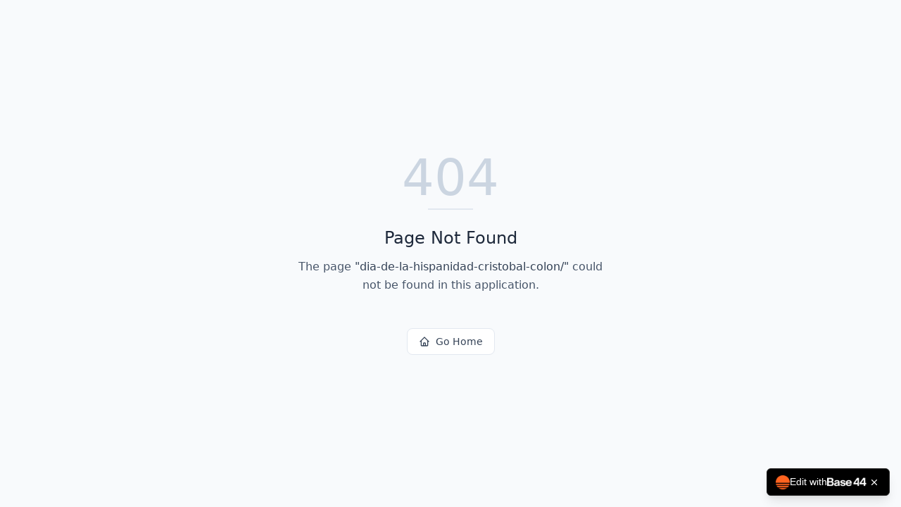

--- FILE ---
content_type: text/html; charset=utf-8
request_url: https://inmolead.es/dia-de-la-hispanidad-cristobal-colon/
body_size: 676
content:
<!DOCTYPE html>
<html lang="en">
 <head>
  <meta charset="utf-8"/>
  <link href="https://qtrypzzcjebvfcihiynt.supabase.co/storage/v1/object/public/base44-prod/public/694973bd15d072373de98b64/6253832a6_Diseosinttulo.png" rel="icon" type="image/svg+xml"/>
  <meta content="width=device-width, initial-scale=1.0" name="viewport"/>
  <link href="https://inmolead.es/manifest.json" rel="manifest"/>
  <title>
   dia-de-la-hispanidad-cristobal-colon | InmoLead IA
  </title>
  <script crossorigin="" src="/assets/index-DDQzrezp.js" type="module">
  </script>
  <link crossorigin="" href="/assets/index-C6eZrPGd.css" rel="stylesheet"/>
  <meta content="dia-de-la-hispanidad-cristobal-colon | InmoLead IA" property="og:title"/>
  <meta content="Automatiza la captación y cualificación de leads inmobiliarios 24/7, respondiendo, filtrando y agendando visitas automáticamente para que te centres en cerrar ventas." property="og:description"/>
  <meta content="https://qtrypzzcjebvfcihiynt.supabase.co/storage/v1/render/image/public/base44-prod/public/694973bd15d072373de98b64/6253832a6_Diseosinttulo.png?width=1200&amp;height=630&amp;resize=contain" property="og:image"/>
  <meta content="https://inmolead.es/dia-de-la-hispanidad-cristobal-colon" property="og:url"/>
  <meta content="website" property="og:type"/>
  <meta content="InmoLead IA" property="og:site_name"/>
  <meta content="summary_large_image" name="twitter:card"/>
  <meta content="dia-de-la-hispanidad-cristobal-colon | InmoLead IA" name="twitter:title"/>
  <meta content="Automatiza la captación y cualificación de leads inmobiliarios 24/7, respondiendo, filtrando y agendando visitas automáticamente para que te centres en cerrar ventas." name="twitter:description"/>
  <meta content="https://qtrypzzcjebvfcihiynt.supabase.co/storage/v1/render/image/public/base44-prod/public/694973bd15d072373de98b64/6253832a6_Diseosinttulo.png?width=1200&amp;height=630&amp;resize=contain" name="twitter:image"/>
  <meta content="https://inmolead.es/dia-de-la-hispanidad-cristobal-colon" name="twitter:url"/>
  <meta content="Automatiza la captación y cualificación de leads inmobiliarios 24/7, respondiendo, filtrando y agendando visitas automáticamente para que te centres en cerrar ventas." name="description"/>
  <meta content="yes" name="mobile-web-app-capable"/>
  <meta content="black" name="apple-mobile-web-app-status-bar-style"/>
  <meta content="InmoLead IA" name="apple-mobile-web-app-title"/>
  <link href="https://inmolead.es/dia-de-la-hispanidad-cristobal-colon" rel="canonical"/>
  <script async="true" data-app-id="694973bd15d072373de98b64" data-platform-url="https://app.base44.com" src="/badge.js">
  </script>
 </head>
 <body>
  <div id="root">
  </div>
 </body>
</html>


--- FILE ---
content_type: text/javascript; charset=utf-8
request_url: https://inmolead.es/badge.js
body_size: 1666
content:
/**
 * Standalone Badge Script for Base44
 * Renders the "Edit with Base44" badge on remixable apps
 * No dependencies - pure vanilla JavaScript
 */

(function() {
  'use strict';

  // SVG Icons as strings
  const XIcon = '<svg xmlns="http://www.w3.org/2000/svg" width="14" height="14" viewBox="0 0 24 24" fill="none" stroke="currentColor" stroke-width="2" stroke-linecap="round" stroke-linejoin="round"><line x1="18" y1="6" x2="6" y2="18"></line><line x1="6" y1="6" x2="18" y2="18"></line></svg>';

  const LoaderIcon = '<svg xmlns="http://www.w3.org/2000/svg" width="12" height="12" viewBox="0 0 24 24" fill="none" stroke="currentColor" stroke-width="2" stroke-linecap="round" stroke-linejoin="round" class="badge-spinner"><line x1="12" y1="2" x2="12" y2="6"></line><line x1="12" y1="18" x2="12" y2="22"></line><line x1="4.93" y1="4.93" x2="7.76" y2="7.76"></line><line x1="16.24" y1="16.24" x2="19.07" y2="19.07"></line><line x1="2" y1="12" x2="6" y2="12"></line><line x1="18" y1="12" x2="22" y2="12"></line><line x1="4.93" y1="19.07" x2="7.76" y2="16.24"></line><line x1="16.24" y1="7.76" x2="19.07" y2="4.93"></line></svg>';

  function createBadgeElement(appId, platformUrl) {
    const badge = document.createElement('div');
    badge.id = 'base44-edit-badge';
    badge.dir = 'ltr';

    // Apply styles
    Object.assign(badge.style, {
      position: 'fixed',
      zIndex: '999999',
      bottom: '16px',
      right: '16px',
      display: 'flex',
      alignItems: 'center',
      gap: '8px',
      backgroundColor: '#000000',
      color: '#ffffff',
      padding: '8px 12px',
      borderRadius: '6px',
      boxShadow: '0 10px 15px -3px rgba(0, 0, 0, 0.1), 0 4px 6px -2px rgba(0, 0, 0, 0.05)',
      cursor: 'pointer',
      transition: 'box-shadow 0.2s',
      border: '1px solid #262626',
      fontFamily: '-apple-system, BlinkMacSystemFont, "Segoe UI", Roboto, "Helvetica Neue", Arial, sans-serif',
      fontSize: '14px',
    });

    badge.innerHTML = `
      <img
        src="${platformUrl}/logo_v3.png"
        alt="base44"
        style="width: 20px; height: 20px;"
      />
      <span style="white-space: nowrap; font-size: 12px;">
        <span id="badge-content">
          <div style="display: flex; align-items: center; gap: 6px; justify-content: center; font-size: 14px;">
            <span>Edit with </span>
            <span style="margin-bottom: 2px;"><img src="${platformUrl}/base44_text.png" alt="Base44" height="18" width="56" /></span>
          </div>
        </span>
      </span>
      <button
        id="badge-close"
        aria-label="Close badge"
        style="
          padding: 2px;
          margin-left: 2px;
          border-radius: 9999px;
          background: transparent;
          border: none;
          cursor: pointer;
          transition: background-color 0.2s;
          color: white;
          display: flex;
          align-items: center;
          justify-content: center;
        "
      >
        ${XIcon}
      </button>
    `;

    // Add hover effect
    badge.addEventListener('mouseenter', function() {
      badge.style.boxShadow = '0 20px 25px -5px rgba(0, 0, 0, 0.1), 0 10px 10px -5px rgba(0, 0, 0, 0.04)';
    });
    badge.addEventListener('mouseleave', function() {
      badge.style.boxShadow = '0 10px 15px -3px rgba(0, 0, 0, 0.1), 0 4px 6px -2px rgba(0, 0, 0, 0.05)';
    });

    // Handle close button
    const closeButton = badge.querySelector('#badge-close');
    closeButton.addEventListener('mouseenter', function(e) {
      e.target.style.backgroundColor = '#404040';
    });
    closeButton.addEventListener('mouseleave', function(e) {
      e.target.style.backgroundColor = 'transparent';
    });
    closeButton.addEventListener('click', function(e) {
      e.stopPropagation();
      badge.remove();
    });

    // Handle badge click
    badge.addEventListener('click', function() {
      const contentSpan = badge.querySelector('#badge-content');

      // Show loading state
      contentSpan.innerHTML = `
        <div style="display: flex; align-items: center; gap: 6px;">
          ${LoaderIcon}
          <span>Cloning...</span>
        </div>
      `;

      // Open remix URL
      window.open(platformUrl + '/remix-app/' + appId, '_blank');

      // Reset after a short delay
      setTimeout(function() {
        contentSpan.innerHTML = `
          <div style="display: flex; align-items: center; gap: 6px; justify-content: center; font-size: 14px;">
            <span>Edit with </span>
            <span style="margin-bottom: 2px;"><img src="${platformUrl}/base44_text.png" alt="Base44" height="18" width="56" /></span>
          </div>
        `;
      }, 1000);
    });

    return badge;
  }

  // Capture script tag reference at top level (before any callbacks)
  const scriptTag = document.currentScript;

  function renderBadge() {
    // Use the captured script tag reference
    if (!scriptTag) {
      console.warn('Base44 badge: Could not find script tag with data-app-id');
      return;
    }

    const appId = scriptTag.getAttribute('data-app-id');
    const platformUrl = scriptTag.getAttribute('data-platform-url') || 'https://app.base44.com';

    if (!appId) {
      console.warn('Base44 badge: data-app-id attribute is required');
      return;
    }

    // Create and append badge
    const badge = createBadgeElement(appId, platformUrl);
    document.body.appendChild(badge);

    // Add spinner animation styles
    const style = document.createElement('style');
    style.textContent = `
      @keyframes badge-spin {
        from { transform: rotate(0deg); }
        to { transform: rotate(360deg); }
      }
      .badge-spinner {
        animation: badge-spin 1s linear infinite;
      }
    `;
    document.head.appendChild(style);
  }

  // Initialize badge when DOM is ready
  if (document.readyState === 'loading') {
    document.addEventListener('DOMContentLoaded', renderBadge);
  } else {
    // DOM already loaded
    renderBadge();
  }
})();
